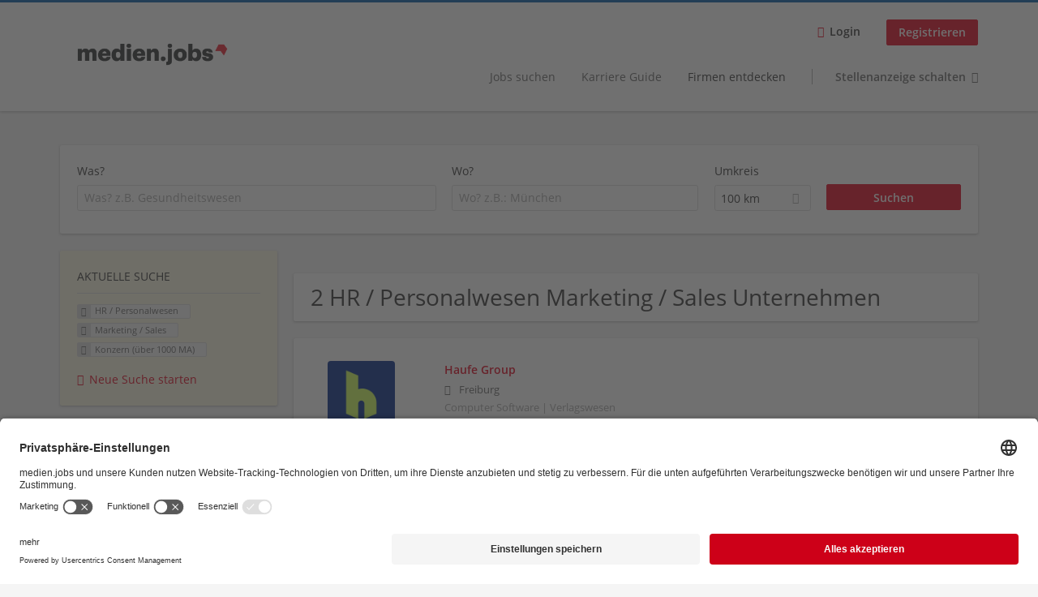

--- FILE ---
content_type: text/html; charset=utf-8
request_url: https://medienjobs.boersenblatt.net/unternehmen-suchen/hr-personalwesen/marketing-sales/konzern-ueber-1000-ma
body_size: 26289
content:
<!DOCTYPE html>
<!--[if IEMobile 7]><html class="no-js ie iem7" lang="de" dir="ltr"><![endif]-->
<!--[if lte IE 6]><html class="no-js ie lt-ie9 lt-ie8 lt-ie7" lang="de" dir="ltr"><![endif]-->
<!--[if (IE 7)&(!IEMobile)]><html class="no-js ie lt-ie9 lt-ie8" lang="de" dir="ltr"><![endif]-->
<!--[if IE 8]><html class="no-js ie lt-ie9" lang="de" dir="ltr"><![endif]-->
<!--[if (gte IE 9)|(gt IEMobile 7)]><html class="no-js ie" lang="de" dir="ltr" prefix="og: http://ogp.me/ns# content: http://purl.org/rss/1.0/modules/content/ dc: http://purl.org/dc/terms/ foaf: http://xmlns.com/foaf/0.1/ rdfs: http://www.w3.org/2000/01/rdf-schema# sioc: http://rdfs.org/sioc/ns# sioct: http://rdfs.org/sioc/types# skos: http://www.w3.org/2004/02/skos/core# xsd: http://www.w3.org/2001/XMLSchema#"><![endif]-->
<!--[if !IE]><!--><html class="no-js" lang="de" dir="ltr" prefix="og: http://ogp.me/ns# content: http://purl.org/rss/1.0/modules/content/ dc: http://purl.org/dc/terms/ foaf: http://xmlns.com/foaf/0.1/ rdfs: http://www.w3.org/2000/01/rdf-schema# sioc: http://rdfs.org/sioc/ns# sioct: http://rdfs.org/sioc/types# skos: http://www.w3.org/2004/02/skos/core# xsd: http://www.w3.org/2001/XMLSchema#"><!--<![endif]-->
<head>
  <title>HR / Personalwesen Marketing / Sales Konzern (über 1000 MA) Unternehmen | medien.jobs</title>
  <!--[if IE]><![endif]-->
<meta charset="utf-8" />
<meta name="description" content="2 HR / Personalwesen Marketing / Sales Konzern (über 1000 MA) Unternehmen - Unternehmen auf medien.jobs" />
<link rel="preload" as="script" href="//data-94d154970c.boersenblatt.net/iomm/latest/manager/base/es6/bundle.js" id="IOMmBundle" />
<link rel="preload" as="script" href="//data-94d154970c.boersenblatt.net/iomm/latest/bootstrap/loader.js" />
<script type="application/ld+json">{"@context":"http:\/\/schema.org","@type":"WebSite","name":"medien.jobs","url":"https:\/\/medienjobs.boersenblatt.net"}</script>
<script type="application/ld+json">{"@context":"http:\/\/schema.org","@type":"Organization","url":"https:\/\/medienjobs.boersenblatt.net","logo":"https:\/\/medienjobs.boersenblatt.net\/sites\/all\/themes\/mvb\/logo.png"}</script>
<link as="image" href="https://medienjobs.boersenblatt.net/sites/all/themes/mvb/logo.png" rel="preload" />
<link as="font" href="https://medienjobs.boersenblatt.net/profiles/recruiter/themes/epiq/dist/fonts/fontawesome-webfont.woff" type="font/woff" crossorigin="1" rel="preload" />
<link as="font" href="https://medienjobs.boersenblatt.net/sites/all/themes/mvb/dist/fonts/opensans/OpenSans.woff?v=1.0.0" crossorigin="1" type="font/woff2" rel="preload" />
<link as="font" href="https://medienjobs.boersenblatt.net/sites/all/themes/mvb/dist/fonts/opensans/OpenSans.woff2?v=1.0.0" crossorigin="1" type="font/woff2" rel="preload" />
<link as="font" href="https://medienjobs.boersenblatt.net/sites/all/themes/mvb/dist/fonts/opensans/OpenSans-Bold.woff?v=1.0.0" crossorigin="1" type="font/woff2" rel="preload" />
<link as="font" href="https://medienjobs.boersenblatt.net/sites/all/themes/mvb/dist/fonts/opensans/OpenSans-Bold.woff2?v=1.0.0" crossorigin="1" type="font/woff2" rel="preload" />
<link as="font" href="https://medienjobs.boersenblatt.net/sites/all/themes/mvb/dist/fonts/opensans/OpenSans-Italic.woff?v=1.0.0" crossorigin="1" type="font/woff2" rel="preload" />
<link as="font" href="https://medienjobs.boersenblatt.net/sites/all/themes/mvb/dist/fonts/opensans/OpenSans-Italic.woff2?v=1.0.0" crossorigin="1" type="font/woff2" rel="preload" />
<link as="font" href="https://medienjobs.boersenblatt.net/sites/all/themes/mvb/dist/fonts/opensans/OpenSans-Semibold.woff?v=1.0.0" crossorigin="1" type="font/woff2" rel="preload" />
<link as="font" href="https://medienjobs.boersenblatt.net/sites/all/themes/mvb/dist/fonts/opensans/OpenSans-Semibold.woff2?v=1.0.0" crossorigin="1" type="font/woff2" rel="preload" />
<link rel="shortcut icon" href="https://medienjobs.boersenblatt.net/sites/default/files/favicon.ico" type="image/vnd.microsoft.icon" />
<script>window.dataLayer = window.dataLayer || []; window.dataLayer.push();</script>
<link rel="profile" href="http://www.w3.org/1999/xhtml/vocab" />
<meta name="HandheldFriendly" content="true" />
<meta name="MobileOptimized" content="width" />
<meta http-equiv="cleartype" content="on" />
<link rel="apple-touch-icon" href="https://medienjobs.boersenblatt.net/sites/all/themes/mvb/apple-touch-icon.png" />
<meta name="viewport" content="width=device-width, initial-scale=1.0, minimum-scale=1.0" />
<link rel="canonical" href="https://medienjobs.boersenblatt.net/unternehmen-suchen/hr-personalwesen/marketing-sales" />
<meta property="og:site_name" content="medien.jobs" />
<meta property="og:type" content="article" />
<meta property="og:url" content="https://medienjobs.boersenblatt.net/unternehmen-suchen/hr-personalwesen/marketing-sales/konzern-ueber-1000-ma" />
<meta property="og:image" content="https://medienjobs.boersenblatt.net/sites/default/files/body-images/mvb-share.jpg" />
  <link type="text/css" rel="stylesheet" href="https://medienjobs.boersenblatt.net/sites/default/files/advagg_css/css__ecI-b0vwEJN6z93gbin_rJzyoreyiqbGbvGNw-Nq9Js__v3bu_jS-KalT7VWCxG4S2YHDhQB22AbKBgcaS8N0x9U__MkEKetDl6kkDWa1GT15Flyv5toNWUmoFeKtSnDcsjlY.css" media="all" />
<style>@font-face{font-family:'drop';src:local(Arial),local(Droid)}@font-face{font-family:'spinjs';src:local(Arial),local(Droid)}.ajax-progress div.throbber{font-family:spinjs !important;line-height:15px;text-indent:1px;word-spacing:33px;letter-spacing:50px;font-size:25px;font-weight:400;text-decoration:none;color:#475a69;background-color:#000}</style>
<link type="text/css" rel="stylesheet" href="https://medienjobs.boersenblatt.net/sites/default/files/advagg_css/css__YhaacDaT6-bBkyyicSTEFhnb9ferxPZJDAHeoxtjwh4__Xr6P9XiBDepSYdGVZmJZLFC4PIQZC_VXoDfPLfSytS8__MkEKetDl6kkDWa1GT15Flyv5toNWUmoFeKtSnDcsjlY.css" media="all" />

<!--[if lte IE 8]>
<link type="text/css" rel="stylesheet" href="https://medienjobs.boersenblatt.net/sites/default/files/advagg_css/css__MEsvTuOEnKxL3b5mUzj7Jq5_cBpg8n5qRdWv29s_C3Q__p3wl3dUNeZRqrTZnApnCZ7wcdSLOJiKBquWsSCjzZVo__MkEKetDl6kkDWa1GT15Flyv5toNWUmoFeKtSnDcsjlY.css" media="all" />
<![endif]-->
  <script src="https://app.usercentrics.eu/browser-ui/latest/bundle_legacy.js" id="usercentrics-cmp" data-settings-id="tO7lxQeHO" defer="defer"></script>
<script src="//data-94d154970c.boersenblatt.net/iomm/latest/bootstrap/loader.js"></script>
<script>
<!--//--><![CDATA[//><!--
var device = {
screenWidth: window.innerWidth || document.documentElement.clientWidth,
screenHeight: window.innerHeight || document.documentElement.clientHeight,
isMobile: function(){ return (this.screenWidth < 1025); },
isDesktop: function(){ return (this.screenWidth >= 1025); },
isPortrait: function(){ return (this.width < this.height); },
isLandscape: function(){ return (this.width > this.height); }
};
//--><!]]>
</script>
</head>
<body class="html not-front not-logged-in page-search page-search-companies page-search-companies-hr-personalwesen page-search-companies-hr-personalwesen-marketing-sales page-search-companies-hr-personalwesen-marketing-sales-konzern-ueber-1000-ma i18n-de section-search sidebar-first has-branding-logo" x-ms-format-detection="none">
  <a href="#main-content" class="element-invisible element-focusable">Zum Hauptinhalt springen</a>
  <noscript aria-hidden="true"><iframe src="https://www.googletagmanager.com/ns.html?id=GTM-NBSTZSP" height="0" width="0" style="display:none;visibility:hidden" title="Google Tag Manager">Google Tag Manager</iframe></noscript>  <div  class="l-page">
  <header class="l-header" role="banner">
    <div class="l-mobile-menu">
      <div class="menu">
        <button class="menu--mobile__switch svg-icon--action svg-icon">
          
<span class="recruiter-epiq-icon svg-icon"  class="recruiter-epiq-icon svg-icon">
<svg xmlns="http://www.w3.org/2000/svg" role="img" aria-labelledby="bars" viewBox="0 0 100 100">
      <title id="bars">Menü</title>
    <use
    xlink:href="https://medienjobs.boersenblatt.net/sites/all/themes/mvb/dist/icons/defs/icons.svg?refresh2#bars"></use>
</svg>
</span>
        </button>
      </div>
      <div class="l-branding-mobile">
                              <a href="/"
               title="medien.jobs" rel="home"
               class="site-logo">
              <img src="https://medienjobs.boersenblatt.net/sites/all/themes/mvb/logo.png"
                   alt="medien.jobs logo" width="388" height="102"/>
            </a>
                                </div>
      <a href="/jobs" class="svg-icon--action svg-icon">
        
<span class="recruiter-epiq-icon svg-icon"  class="recruiter-epiq-icon svg-icon">
<svg xmlns="http://www.w3.org/2000/svg" role="img" aria-labelledby="search" viewBox="0 0 100 100">
      <title id="search">Jobs suchen</title>
    <use
    xlink:href="https://medienjobs.boersenblatt.net/sites/all/themes/mvb/dist/icons/defs/icons.svg?refresh2#search"></use>
</svg>
</span>
      </a>
    </div>
    <div class="l-container">
      <div class="l-branding">
                  <a href="/"
             title="medien.jobs" rel="home"
             class="site-logo">
            <img src="https://medienjobs.boersenblatt.net/sites/all/themes/mvb/logo.png"
                 alt="medien.jobs logo" width="388" height="102"/>
          </a>
                
                      </div>

            <div class="l-navigation-container mobile-menu">
        <div class="navigation__mobile-menu-branding">
                      <a href="/"
               title="medien.jobs" rel="home"
               class="site-logo">
              <img src="https://medienjobs.boersenblatt.net/sites/all/themes/mvb/logo.png"
                   alt="medien.jobs logo" width="388" height="102"/>
            </a>
                    <button class="mobile-menu__close svg-icon--action">
            
<span class="recruiter-epiq-icon svg-icon svg-icon--action"  class="recruiter-epiq-icon svg-icon svg-icon--action">
<svg xmlns="http://www.w3.org/2000/svg" role="img" aria-labelledby="times" viewBox="0 0 100 100">
      <title id="times">Menü schließen</title>
    <use
    xlink:href="https://medienjobs.boersenblatt.net/sites/all/themes/mvb/dist/icons/defs/icons.svg?refresh2#times"></use>
</svg>
</span>
          </button>
        </div>
        <div class="l-navigation-top">
                      <div class="l-region l-region--navigation-top">
    <nav id="block-menu-menu-login-menu" role="navigation" aria-label="Loginmenü" class="block block--menu block-user-menu block--menu-menu-login-menu">
        <div class="block__title"><span><strong>Loginmenü</strong></span></div>
    
  <ul class="menu"><li class="first leaf"><a href="/user/login" class="login-transparent">Login</a></li>
<li class="last leaf"><a href="/user/register" class="epiq-button--primary">Registrieren</a></li>
</ul></nav>
  </div>
        </div>
        <div class="l-navigation-main">
            <div class="l-region l-region--navigation">
    <nav id="block-menu-menu-applicant-menu" role="navigation" aria-label="Bewerbermenü" class="block block--menu block-main-menu block-applicant-menu block--menu-menu-applicant-menu">
        <div class="block__title"><span><strong>Bewerbermenü</strong></span></div>
    
  <ul class="menu"><li class="first collapsed"><a href="/jobs">Jobs suchen</a></li>
<li class="leaf"><a href="/berufswelt">Karriere Guide</a></li>
<li class="leaf active-trail"><a href="/unternehmen-suchen" class="active-trail active">Firmen entdecken</a></li>
<li class="last leaf"><a href="/recruiter" class="menu-item--switch" style="font-weight: bold">Stellenanzeige schalten</a></li>
</ul></nav>
  </div>
        </div>
      </div>
    </div>
  </header>

  
      <div class="l-search">
      <div class="l-container">
          <div class="l-region l-region--search">
    <div id="block-views-cc6b601be0835d68231107649541f5e8" class="block block--views block-search block-company-search block--views-cc6b601be0835d68231107649541f5e8">
        <div class="block__content">
    <form role="search" class="views-exposed-form-company-profile-search-page" action="/unternehmen-suchen/hr-personalwesen/marketing-sales/konzern-ueber-1000-ma" method="get" id="views-exposed-form-company-profile-search-page" accept-charset="UTF-8"><div><div class="views-exposed-form">
  <div class="views-exposed-widgets clearfix">
          <div id="edit-search-api-views-fulltext-wrapper" class="views-exposed-widget views-widget-filter-search_api_views_fulltext ">
                  <label for="edit-search-api-views-fulltext">
            Was?          </label>
          <div class="views-widget">
            <div class="form-item form-type-autocomplete form-type-textfield form-item-search-api-views-fulltext">
 <div class="form-item-input"><input class="auto_submit form-text form-autocomplete" data-search-api-autocomplete-search="search_api_views_company_profile_search" placeholder="Was? z.B. Gesundheitswesen" type="text" id="edit-search-api-views-fulltext" name="search_api_views_fulltext" value="" size="30" maxlength="128" /><input type="hidden" id="edit-search-api-views-fulltext-autocomplete" value="https://medienjobs.boersenblatt.net/sapi_autocomplete.php?machine_name=search_api_views_company_profile_search" disabled="disabled" class="autocomplete" />
</div></div>
          </div>
                      </div>
                <div id="edit-company-geo-location-wrapper" class="views-exposed-widget views-widget-filter-company_geo_location has-operator ">
                  <label for="edit-company-geo-location">
            Wo?          </label>
          <div class="views-widget">
            <input id="edit-company-geo-location" type="hidden" name="company_geo_location" value="" />
<div id='root-company-geo-location'><div class='views-exposed-widget' style='visibility: hidden;'><div class='geosuggest__input-wrapper'><input type='text'></div></div></div>          </div>
                      </div>
              <div class='views-exposed-widget views-widget-filter-company_geo_location views-geo-radius'>
          <label for="edit-radius">
            Umkreis          </label>
          <div class="views-operator">
            <div class="form-item form-type-select form-item-radius">
  <div class="form-item-input"><select aria-label="Umkreis" class="formawesome-enhanced form-select" id="edit-radius" name="radius"><option value="">-</option><option value="5">5 km</option><option value="25">25 km</option><option value="50">50 km</option><option value="100" selected="selected">100 km</option><option value="200">200 km</option></select>
</div></div>
          </div>
        </div>
                          <div class="views-exposed-widget views-submit-button">
      <div class="form-item form-type-submit form-item-Suchen">
 <input type="submit" id="edit-submit-company-profile-search" name="Suchen" value="Suchen" class="form-submit button button--primary" />
</div>
<input class="latitude" data-geo="lat" type="hidden" name="lat" value="" />
<input class="longitude" data-geo="lng" type="hidden" name="lon" value="" />
<input class="country" data-geo="country" type="hidden" name="country" value="" />
<input class="administrative_area_level_1" data-geo="administrative_area_level_1" type="hidden" name="administrative_area_level_1" value="" />
    </div>
      </div>
</div>
</div></form>  </div>
</div>
  </div>
      </div>
    </div>
  
  
  <div class="l-main">
    <div class="l-container">
      <div class="l-content" role="main">
        <a id="main-content"></a>
                                                                          <div class="l-region l-region--content">
    <div class="view view-company-profile-search view-id-company_profile_search view-display-id-page view-dom-id-723d064addb583b0c92adc0ac50d6600">
            <div class="view-header">
      <h1 class="search-result-header">2 HR / Personalwesen Marketing / Sales Unternehmen</h1>    </div>
  
  
  
      <div class="view-content">
        <div class="views-row views-row-1 views-row-odd views-row-first">
    <div class="entity entity-profile2 profile2-company-profile company_profile--teaser company-profile--teaser clearfix" about="/unternehmen/haufe-group" typeof="" class="entity entity-profile2 profile2-company-profile company_profile--teaser">
  <div class="content">

    <a title='Haufe Group'
       href='/unternehmen/haufe-group'
      >
              <div class="company-profile__logo" >
          <picture  title="Haufe Group">
<!--[if IE 9]><video style="display: none;"><![endif]-->
<source srcset="https://medienjobs.boersenblatt.net/sites/default/files/styles/squared_teaser_logo_wide_1x/public/company_logos/logo_400_x_400px.png?itok=RT19Z7_I 1x, https://medienjobs.boersenblatt.net/sites/default/files/styles/squared_teaser_logo_wide_2x/public/company_logos/logo_400_x_400px.png?itok=xkAc9jKu 2x" media="(min-width: 1200px)" />
<source srcset="https://medienjobs.boersenblatt.net/sites/default/files/styles/squared_teaser_logo_narrow_1x/public/company_logos/logo_400_x_400px.png?itok=3PeONr9V 1x, https://medienjobs.boersenblatt.net/sites/default/files/styles/squared_teaser_logo_narrow_2x/public/company_logos/logo_400_x_400px.png?itok=ZMz7wUN7 2x" media="(min-width: 800px)" />
<source srcset="https://medienjobs.boersenblatt.net/sites/default/files/styles/squared_teaser_logo_small_1x/public/company_logos/logo_400_x_400px.png?itok=oOX78Dx3 1x, https://medienjobs.boersenblatt.net/sites/default/files/styles/squared_teaser_logo_small_2x/public/company_logos/logo_400_x_400px.png?itok=rfjGkpu3 2x" media="(min-width: 480px)" />
<source srcset="https://medienjobs.boersenblatt.net/sites/default/files/styles/squared_teaser_logo_mobile_1x/public/company_logos/logo_400_x_400px.png?itok=r_iIgFZt 1x, https://medienjobs.boersenblatt.net/sites/default/files/styles/squared_teaser_logo_mobile_2x/public/company_logos/logo_400_x_400px.png?itok=z3kfWd3I 2x" media="(min-width: 0px)" />
<!--[if IE 9]></video><![endif]-->
<img  src="https://medienjobs.boersenblatt.net/sites/default/files/styles/frontpage_company_logo/public/company_logos/logo_400_x_400px.png?itok=Pvtxfy9r" alt="Haufe Group" title="Haufe Group" />
</picture>        </div>
      
      <div class="company-profile__info" >
        <h2 class="company-profile__name" >
          <div class="field field--name-field-company-name field--type-text field--label-hidden"><div class="field__items"><div class="field__item even">Haufe Group</div></div></div>        </h2>

                  <div class="company-profile__address" >
            <div class="field field--name-field-company-address field--type-addressfield field--label-hidden"><div class="field__items"><div class="field__item even"><div class="street-block"><div class="thoroughfare">Munzinger Straße 9</div></div>
<div class="addressfield-container-inline locality-block country-DE country-hidden"><span class="postal-code">79111</span> <span class="locality">Freiburg</span></div>
</div></div></div>          </div>
        
                  <div class="company-profile__industry" >
            Computer Software | Verlagswesen          </div>
              </div>
    </a>

    <div class="company-profile__links">
      
      
      
      
      
          </div>
  </div>
</div>
  </div>
  <div class="views-row views-row-2 views-row-even views-row-last">
    <div class="entity entity-profile2 profile2-company-profile company_profile--teaser company-profile--teaser clearfix" about="/unternehmen/madsack" typeof="" class="entity entity-profile2 profile2-company-profile company_profile--teaser">
  <div class="content">

    <a title='MADSACK  Mediengruppe'
       href='/unternehmen/madsack'
      >
              <div class="company-profile__logo" >
          <picture  title="MADSACK  Mediengruppe">
<!--[if IE 9]><video style="display: none;"><![endif]-->
<source srcset="https://medienjobs.boersenblatt.net/sites/default/files/styles/squared_teaser_logo_wide_1x/public/company_logos/madsack_logo_digital_farbig.png?itok=uuffJTIy 1x, https://medienjobs.boersenblatt.net/sites/default/files/styles/squared_teaser_logo_wide_2x/public/company_logos/madsack_logo_digital_farbig.png?itok=l-uETS9W 2x" media="(min-width: 1200px)" />
<source srcset="https://medienjobs.boersenblatt.net/sites/default/files/styles/squared_teaser_logo_narrow_1x/public/company_logos/madsack_logo_digital_farbig.png?itok=BHBEkKsN 1x, https://medienjobs.boersenblatt.net/sites/default/files/styles/squared_teaser_logo_narrow_2x/public/company_logos/madsack_logo_digital_farbig.png?itok=TKLlzgzr 2x" media="(min-width: 800px)" />
<source srcset="https://medienjobs.boersenblatt.net/sites/default/files/styles/squared_teaser_logo_small_1x/public/company_logos/madsack_logo_digital_farbig.png?itok=HSZn0f1b 1x, https://medienjobs.boersenblatt.net/sites/default/files/styles/squared_teaser_logo_small_2x/public/company_logos/madsack_logo_digital_farbig.png?itok=QiVdWYga 2x" media="(min-width: 480px)" />
<source srcset="https://medienjobs.boersenblatt.net/sites/default/files/styles/squared_teaser_logo_mobile_1x/public/company_logos/madsack_logo_digital_farbig.png?itok=0c3QD2ut 1x, https://medienjobs.boersenblatt.net/sites/default/files/styles/squared_teaser_logo_mobile_2x/public/company_logos/madsack_logo_digital_farbig.png?itok=aRUGWetT 2x" media="(min-width: 0px)" />
<!--[if IE 9]></video><![endif]-->
<img  src="https://medienjobs.boersenblatt.net/sites/default/files/styles/frontpage_company_logo/public/company_logos/madsack_logo_digital_farbig.png?itok=o9YsEOPF" alt="MADSACK  Mediengruppe" title="MADSACK  Mediengruppe" />
</picture>        </div>
      
      <div class="company-profile__info" >
        <h2 class="company-profile__name" >
          <div class="field field--name-field-company-name field--type-text field--label-hidden"><div class="field__items"><div class="field__item even">MADSACK  Mediengruppe</div></div></div>        </h2>

                  <div class="company-profile__address" >
            <div class="field field--name-field-company-address field--type-addressfield field--label-hidden"><div class="field__items"><div class="field__item even"><div class="street-block"><div class="thoroughfare">August-Madsack-Strße 1</div></div>
<div class="addressfield-container-inline locality-block country-DE country-hidden"><span class="postal-code">30559</span> <span class="locality">Hannover</span></div>
</div></div></div>          </div>
        
                  <div class="company-profile__industry" >
            Verlagswesen          </div>
              </div>
    </a>

    <div class="company-profile__links">
      
      
      
      
      
          </div>
  </div>
</div>
  </div>
    </div>
  
  
  
  
  
  
</div>  </div>
              </div>

      <div role="complementary" class="l-region l-region--sidebar-first mini-exposed-filters sidebar--facetapi mobile-menu"'>
<div class="navigation__mobile-menu-branding">
      <a href="/"
       title="medien.jobs" rel="home"
       class="site-logo">
      <img src="https://medienjobs.boersenblatt.net/sites/all/themes/mvb/logo.png"
           alt="medien.jobs"/>
    </a>
    <button class="mobile-menu__close svg-icon--action">
    
<span class="recruiter-epiq-icon svg-icon svg-icon--action"  class="recruiter-epiq-icon svg-icon svg-icon--action">
<svg xmlns="http://www.w3.org/2000/svg" role="img" aria-labelledby="times--2" viewBox="0 0 100 100">
      <title id="times--2">Menü schließen</title>
    <use
    xlink:href="https://medienjobs.boersenblatt.net/sites/all/themes/mvb/dist/icons/defs/icons.svg?refresh2#times"></use>
</svg>
</span>
  </button>
</div>
<div id="block-current-search-company-search-current-search" class="block block--current-search block--current-search-company-search-current-search">
        <div class="block__title"><span>Aktuelle Suche</span></div>
      <div class="block__content">
    <div class="current-search-item current-search-item-active current-search-item-active-items"><ul class=""><li class="active"><a href="/unternehmen-suchen/marketing-sales/konzern-ueber-1000-ma" rel="nofollow" class="active"><i class="facetapi-clear"></i> <span class="element-invisible"> Filter nach &lt;span class=&#039;facetapi-facet-text&#039;&gt;HR / Personalwesen&lt;/span&gt; entfernen </span></a><span class='facetapi-facet-text'>HR / Personalwesen</span></li>
<li class="active active"><a href="/unternehmen-suchen/hr-personalwesen/konzern-ueber-1000-ma" rel="nofollow" class="active"><i class="facetapi-clear"></i> <span class="element-invisible"> Filter nach &lt;span class=&#039;facetapi-facet-text&#039;&gt;Marketing / Sales&lt;/span&gt; entfernen </span></a><span class='facetapi-facet-text'>Marketing / Sales</span></li>
<li class="active active active"><a href="/unternehmen-suchen/hr-personalwesen/marketing-sales" rel="nofollow" class="active"><i class="facetapi-clear"></i> <span class="element-invisible"> Filter nach &lt;span class=&#039;facetapi-facet-text&#039;&gt;Konzern (über 1000 MA)&lt;/span&gt; entfernen </span></a><span class='facetapi-facet-text'>Konzern (über 1000 MA)</span></li>
</ul></div><a href="/unternehmen-suchen" class="recruiter-seo__clear-search">Neue Suche starten</a>  </div>
</div>
<div id="block-facetapi-134ofvkgwum9f4kkawjy0hlxcm1wdi3p" class="block block--facetapi block--facetapi-134ofvkgwum9f4kkawjy0hlxcm1wdi3p block--menu">
        <div class="block__title"><span>Branche</span></div>
      <div class="block__content">
    <ul class="facetapi-facetapi-links facetapi-facet-field-company-profile-infofield-company-industryparents-all" id="facetapi-facet-search-apicompany-profile-search-block-field-company-profile-infofield-company-industryparents-all"><li class="leaf"><a href="/unternehmen-suchen/hr-personalwesen/druck-und-verlagswesen/marketing-sales/konzern-ueber-1000-ma" class="facetapi-inactive" id="facetapi-link--19"><span class="facetapi-facet-text">Verlagswesen</span> <span class="facetapi-link__counter">(2)</span></a></li>
<li class="leaf"><a href="/unternehmen-suchen/hr-personalwesen/computer-software/marketing-sales/konzern-ueber-1000-ma" class="facetapi-inactive" id="facetapi-link--20"><span class="facetapi-facet-text">Computer Software</span> <span class="facetapi-link__counter">(1)</span></a></li>
</ul>  </div>
</div>
<div id="block-facetapi-22wkjq6lwqo4hqpsmjruedvyw8g9sydu" class="block block--facetapi block--facetapi-22wkjq6lwqo4hqpsmjruedvyw8g9sydu block--menu">
        <div class="block__title"><span>Gesuchte Berufsfelder</span></div>
      <div class="block__content">
    <ul class="facetapi-facetapi-links facetapi-facet-field-company-profile-infofield-company-occupational-fieldparents-all" id="facetapi-facet-search-apicompany-profile-search-block-field-company-profile-infofield-company-occupational-fieldparents-all"><li class="active leaf"><a href="/unternehmen-suchen/marketing-sales/konzern-ueber-1000-ma" class="facetapi-active active" id="facetapi-link--21" title="Filter nach HR / Personalwesen entfernen"><i class="facetapi-clear"></i> </a><span class="facetapi-facet-text">HR / Personalwesen</span></li>
<li class="leaf"><a href="/unternehmen-suchen/medien-verlagswesen/marketing-sales/konzern-ueber-1000-ma" class="facetapi-inactive" id="facetapi-link--22"><span class="facetapi-facet-text">Medien- / Verlagswesen</span> <span class="facetapi-link__counter">(3)</span></a></li>
<li class="leaf"><a href="/unternehmen-suchen/betreuung-beratung-verkauf/marketing-sales/konzern-ueber-1000-ma" class="facetapi-inactive" id="facetapi-link--23"><span class="facetapi-facet-text">Betreuung / Beratung / Kundenservice</span> <span class="facetapi-link__counter">(2)</span></a></li>
<li class="leaf"><a href="/unternehmen-suchen/marketing-und-vertrieb/marketing-sales/konzern-ueber-1000-ma" class="facetapi-inactive" id="facetapi-link--24"><span class="facetapi-facet-text">Marketing und Vertrieb</span> <span class="facetapi-link__counter">(2)</span></a></li>
<li class="leaf"><a href="/unternehmen-suchen/redaktion/marketing-sales/konzern-ueber-1000-ma" class="facetapi-inactive" id="facetapi-link--25"><span class="facetapi-facet-text">Redaktion</span> <span class="facetapi-link__counter">(2)</span></a></li>
<li class="leaf"><a href="/unternehmen-suchen/assistenz-administration/marketing-sales/konzern-ueber-1000-ma" class="facetapi-inactive" id="facetapi-link--26"><span class="facetapi-facet-text">Assistenz / Administration</span> <span class="facetapi-link__counter">(1)</span></a></li>
<li class="leaf"><a href="/unternehmen-suchen/datenmanagement/marketing-sales/konzern-ueber-1000-ma" class="facetapi-inactive" id="facetapi-link--27"><span class="facetapi-facet-text">Datenmanagement</span> <span class="facetapi-link__counter">(1)</span></a></li>
<li class="leaf"><a href="/unternehmen-suchen/it-telekommunikation/marketing-sales/konzern-ueber-1000-ma" class="facetapi-inactive" id="facetapi-link--28"><span class="facetapi-facet-text">IT / Telekommunikation</span> <span class="facetapi-link__counter">(1)</span></a></li>
<li class="leaf"><a href="/unternehmen-suchen/produktmanagement/marketing-sales/konzern-ueber-1000-ma" class="facetapi-inactive" id="facetapi-link--29"><span class="facetapi-facet-text">Produktmanagement</span> <span class="facetapi-link__counter">(1)</span></a></li>
<li class="leaf"><a href="/unternehmen-suchen/rechnungswesen-controlling/marketing-sales/konzern-ueber-1000-ma" class="facetapi-inactive" id="facetapi-link--30"><span class="facetapi-facet-text">Rechnungswesen / Controlling</span> <span class="facetapi-link__counter">(1)</span></a></li>
<li class="leaf"><a href="/unternehmen-suchen/verlagsherstellung-medienproduktion/marketing-sales/konzern-ueber-1000-ma" class="facetapi-inactive" id="facetapi-link--31"><span class="facetapi-facet-text">Verlagsherstellung / Medienproduktion</span> <span class="facetapi-link__counter">(1)</span></a></li>
</ul>  </div>
</div>
<div id="block-facetapi-usswd5gzg1z3tievm8fpjcgy7mgffbho" class="block block--facetapi block--facetapi-usswd5gzg1z3tievm8fpjcgy7mgffbho block--menu">
        <div class="block__title"><span>Gesuchte Fachbereiche</span></div>
      <div class="block__content">
    <ul class="facetapi-facetapi-links facetapi-facet-field-company-profile-infofield-company-field-of-studiesparents-all" id="facetapi-facet-search-apicompany-profile-search-block-field-company-profile-infofield-company-field-of-studiesparents-all"><li class="active leaf"><a href="/unternehmen-suchen/hr-personalwesen/konzern-ueber-1000-ma" class="facetapi-active active" id="facetapi-link--8" title="Filter nach Marketing / Sales entfernen"><i class="facetapi-clear"></i> </a><span class="facetapi-facet-text">Marketing / Sales</span></li>
<li class="leaf"><a href="/unternehmen-suchen/hr-personalwesen/betriebswirtschaftslehre-management/konzern-ueber-1000-ma" class="facetapi-inactive" id="facetapi-link--9"><span class="facetapi-facet-text">Betriebswirtschaftslehre / Management</span> <span class="facetapi-link__counter">(3)</span></a></li>
<li class="leaf"><a href="/unternehmen-suchen/hr-personalwesen/medien-kommunikation/konzern-ueber-1000-ma" class="facetapi-inactive" id="facetapi-link--10"><span class="facetapi-facet-text">Medien / Kommunikation</span> <span class="facetapi-link__counter">(2)</span></a></li>
<li class="leaf"><a href="/unternehmen-suchen/hr-personalwesen/wirtschaftswissenschaften/konzern-ueber-1000-ma" class="facetapi-inactive" id="facetapi-link--11"><span class="facetapi-facet-text">Wirtschaftswissenschaften</span> <span class="facetapi-link__counter">(2)</span></a></li>
<li class="leaf"><a href="/unternehmen-suchen/hr-personalwesen/biologie-pharmazie/konzern-ueber-1000-ma" class="facetapi-inactive" id="facetapi-link--12"><span class="facetapi-facet-text">Biologie / Pharmazie</span> <span class="facetapi-link__counter">(1)</span></a></li>
<li class="leaf"><a href="/unternehmen-suchen/hr-personalwesen/finanzwirtschaft-controlling-steuern/konzern-ueber-1000-ma" class="facetapi-inactive" id="facetapi-link--13"><span class="facetapi-facet-text">Finanzwirtschaft / Controlling / Steuern</span> <span class="facetapi-link__counter">(1)</span></a></li>
<li class="leaf"><a href="/unternehmen-suchen/hr-personalwesen/gesundheit-pflegemanagement/konzern-ueber-1000-ma" class="facetapi-inactive" id="facetapi-link--14"><span class="facetapi-facet-text">Gesundheit / Pflegemanagement</span> <span class="facetapi-link__counter">(1)</span></a></li>
<li class="leaf"><a href="/unternehmen-suchen/hr-personalwesen/informatik-it/konzern-ueber-1000-ma" class="facetapi-inactive" id="facetapi-link--15"><span class="facetapi-facet-text">Informatik / IT</span> <span class="facetapi-link__counter">(1)</span></a></li>
<li class="leaf"><a href="/unternehmen-suchen/hr-personalwesen/medizin/konzern-ueber-1000-ma" class="facetapi-inactive" id="facetapi-link--16"><span class="facetapi-facet-text">Medizin</span> <span class="facetapi-link__counter">(1)</span></a></li>
<li class="leaf"><a href="/unternehmen-suchen/hr-personalwesen/paedagogik/konzern-ueber-1000-ma" class="facetapi-inactive" id="facetapi-link--17"><span class="facetapi-facet-text">Pädagogik</span> <span class="facetapi-link__counter">(1)</span></a></li>
<li class="leaf"><a href="/unternehmen-suchen/hr-personalwesen/personalwesen-organisation/konzern-ueber-1000-ma" class="facetapi-inactive" id="facetapi-link--18"><span class="facetapi-facet-text">Personalwesen / Organisation</span> <span class="facetapi-link__counter">(1)</span></a></li>
</ul>  </div>
</div>
<div id="block-facetapi-i62gy32abxgg51hoog1vxmlwptrqywqk" class="block block--facetapi block--facetapi-i62gy32abxgg51hoog1vxmlwptrqywqk block--menu">
        <div class="block__title"><span>Unternehmensgröße</span></div>
      <div class="block__content">
    <ul class="facetapi-facetapi-links facetapi-facet-field-company-profile-infofield-company-size" id="facetapi-facet-search-apicompany-profile-search-block-field-company-profile-infofield-company-size"><li class="active leaf"><a href="/unternehmen-suchen/hr-personalwesen/marketing-sales" class="facetapi-active active" id="facetapi-link--3" title="Filter nach Konzern (über 1000 MA) entfernen"><i class="facetapi-clear"></i> </a><span class="facetapi-facet-text">Konzern (über 1000 MA)</span></li>
<li class="leaf"><a href="/unternehmen-suchen/hr-personalwesen/marketing-sales/grossbetrieb-251-1000-ma" class="facetapi-inactive" id="facetapi-link--4"><span class="facetapi-facet-text">Großbetrieb (251-1000 MA)</span> <span class="facetapi-link__counter">(4)</span></a></li>
<li class="leaf"><a href="/unternehmen-suchen/hr-personalwesen/marketing-sales/mittelbetrieb-51-250-ma" class="facetapi-inactive" id="facetapi-link--5"><span class="facetapi-facet-text">Mittelbetrieb (51-250 MA)</span> <span class="facetapi-link__counter">(2)</span></a></li>
<li class="leaf"><a href="/unternehmen-suchen/hr-personalwesen/marketing-sales/kleinbetrieb-11-50-ma" class="facetapi-inactive" id="facetapi-link--6"><span class="facetapi-facet-text">Kleinbetrieb (11-50 MA)</span> <span class="facetapi-link__counter">(1)</span></a></li>
<li class="leaf"><a href="/unternehmen-suchen/hr-personalwesen/marketing-sales/kleinstbetrieb-startup-bis-10-ma" class="facetapi-inactive" id="facetapi-link--7"><span class="facetapi-facet-text">Kleinstbetrieb / Startup (bis 10 MA)</span> <span class="facetapi-link__counter">(1)</span></a></li>
</ul>  </div>
</div>
</div>
          </div>
  </div>

  <footer role="contentinfo">
    <div class="l-footer">
      <div class="l-container">
          <div class="l-region l-region--footer">
    <div id="block-block-1" class="block block--block block--block-1">
        <div class="block__content">
    <p><img src="[data-uri]" /></p>
<p> </p>
  </div>
</div>
<nav id="block-menu-menu-for-applicants" role="navigation" aria-label="Für Bewerber*innen" class="block block--menu block--menu-menu-for-applicants">
        <h2 class="block__title">Für Bewerber*innen</h2>
    
  <ul class="menu"><li class="first leaf"><a href="/resume">Mein Lebenslauf</a></li>
<li class="leaf"><a href="/jobs">Jobs suchen</a></li>
<li class="last leaf active-trail"><a href="/unternehmen-suchen" class="active-trail active">Firmen entdecken</a></li>
</ul></nav>
<nav id="block-menu-menu-for-recruiters" role="navigation" aria-label="Für Unternehmen" class="block block--menu block--menu-menu-for-recruiters">
        <h2 class="block__title">Für Unternehmen</h2>
    
  <ul class="menu"><li class="first leaf"><a href="/company">Mein Unternehmensprofil</a></li>
<li class="last leaf"><a href="/manage/job">Jobs verwalten</a></li>
</ul></nav>
<nav id="block-menu-menu-usefull-links" role="navigation" aria-label="Allgemein" class="block block--menu block--menu-menu-usefull-links">
        <h2 class="block__title">Allgemein</h2>
    
  <ul class="menu"><li class="first leaf"><a href="/contact">Kontakt</a></li>
<li class="leaf"><a href="/contact">Inhalte melden</a></li>
<li class="leaf"><a href="/ueber-uns">Über Uns</a></li>
<li class="leaf"><a href="https://www.mvb-online.de/home/agb/" target="_blank">AGBs</a></li>
<li class="leaf"><a href="/content/datenschutzinformation">Datenschutzinformation</a></li>
<li class="leaf"><a href="/impressum">Impressum</a></li>
<li class="leaf"><a href="https://www.linkedin.com/showcase/medien-jobs">LinkedIn</a></li>
<li class="last leaf"><a href="https://www.boersenblatt.net/" target="_blank">boersenblatt.net</a></li>
</ul></nav>
  </div>
      </div>
    </div>

          <div class="l-footer-second">
        <div class="l-container">
            <div class="l-region l-region--footer-second">
    <div id="block-block-2" class="block block--block block--block-2">
        <div class="block__content">
    <p>Entwickelt durch <a href="https://www.jobiqo.com/de/loesungen/regionale-jobboerse/">jobiqo</a></p>
  </div>
</div>
  </div>
        </div>
      </div>
      </footer>

</div>
<div class="md-overlay"></div>
  <script src="https://maps.googleapis.com/maps/api/js?key=AIzaSyDOOCuTqd8cG3SLVpx4CyxcW4LYKILkeQY&amp;libraries=places&amp;language=de"></script>
<script src="https://medienjobs.boersenblatt.net/sites/default/files/advagg_js/js__CDDIxvnkV9GtnH88eXzVj_JkHNPgL71fi5rtc7xtdAw__ugYL5K7zZWl8mJi1IEQjMNHGtQ9NZQHTE2tn5W3Wkj0__MkEKetDl6kkDWa1GT15Flyv5toNWUmoFeKtSnDcsjlY.js"></script>
<script src="https://medienjobs.boersenblatt.net/profiles/recruiter/modules/recruiter_internal/recruiter_cmp/js/user_centrics_browserui.js?t99mg1"></script>
<script src="https://medienjobs.boersenblatt.net/sites/default/files/advagg_js/js__j6smIwSWQ7BwURG7y56lvZxo1qdLzTI-MIz1U5zx9QM__ay622wR8EtWOxPTOSlz48wkgbMj24NHy1rG29K_6c2M__MkEKetDl6kkDWa1GT15Flyv5toNWUmoFeKtSnDcsjlY.js"></script>
<script src="https://medienjobs.boersenblatt.net/sites/default/files/advagg_js/js__sFPiGtMG3UL_jaQ8kU0AbDAVfthhTuU5n8Wt0oKigPU__QGnT5oXyoAkrshDPCLyiuUNdkZYHlGNfdw1hW6VTAek__MkEKetDl6kkDWa1GT15Flyv5toNWUmoFeKtSnDcsjlY.js"></script>
<script src="https://medienjobs.boersenblatt.net/sites/default/files/advagg_js/js__2Anhq8cfg7jW5LKla6nuDCQw9dk6_xtiKE3s0bkAOYA__i9b_4pqFTp-dcCiDbWpB8fkzNCk-kOmIavAOvlqkTNQ__MkEKetDl6kkDWa1GT15Flyv5toNWUmoFeKtSnDcsjlY.js"></script>
<script src="https://medienjobs.boersenblatt.net/sites/default/files/advagg_js/js__XP5DCsQPY6MC0yZULmDacBIOjX7i7FibjaXZ_lbifeI__zAGKzw9oLAojelLb3EGtcGdoQIEX-yaJ98UAYbglv-M__MkEKetDl6kkDWa1GT15Flyv5toNWUmoFeKtSnDcsjlY.js"></script>
<script src="https://medienjobs.boersenblatt.net/sites/default/files/advagg_js/js__6llC4rX-52T788pE08Q36HLaftJ-83t65jtFCcIGoXU__uzTwu5NvAyWXFwSAU0njphD0xwWxHnzuw1oIqV1OQes__MkEKetDl6kkDWa1GT15Flyv5toNWUmoFeKtSnDcsjlY.js"></script>
<script>
<!--//--><![CDATA[//><!--
document.createElement( "picture" );
//--><!]]>
</script>
<script>
<!--//--><![CDATA[//><!--
IOMm('configure',{st:device.isMobile()?'mobblatt':'boersenb',dn:device.isMobile()?'data-ac54d3e2fa.boersenblatt.net':'data-94d154970c.boersenblatt.net',mh:5,ct:'0000810000'});IOMm('3p','qds');
//--><!]]>
</script>
<script>
<!--//--><![CDATA[//><!--
IOMm('pageview', { cp: 'Jobboerse/Karriere_Sub' });
//--><!]]>
</script>
<script>
<!--//--><![CDATA[//><!--
jQuery.extend(Drupal.settings, {"basePath":"\/","pathPrefix":"","setHasJsCookie":0,"jqueryUpdate":{"migrateMute":true,"migrateTrace":false},"overlay":{"paths":{"admin":"user\/*\/addressbook\/*\/create\nuser\/*\/addressbook\/*\/edit\/*\nuser\/*\/addressbook\/*\/delete\/*\nnode\/*\/access\nimport\nimport\/*\nnode\/*\/import\nnode\/*\/delete-items\nnode\/*\/log\nfield-collection\/*\/*\/edit\nfield-collection\/*\/*\/delete\nfield-collection\/*\/add\/*\/*\nnode\/*\/edit\nnode\/*\/delete\nnode\/*\/revisions\nnode\/*\/revisions\/*\/revert\nnode\/*\/revisions\/*\/delete\nnode\/add\nnode\/add\/*\noverlay\/dismiss-message\njob-bookmarks-anon\njob-bookmarks-anon\/*\nfield-collection\/*\/*\/*\nreplicate\/*\/*\nnode\/*\/replicate\nfield-collection\/*\/*\/replicate\nuser\/*\/socialmedia\nbatch\ntaxonomy\/term\/*\/edit\nuser\/*\/cancel\nuser\/*\/edit\/*\nnode\/*\/translate\nnode\/*\/translate\/*\nnode\/*\/edit\/*\nnode\/*\/revisions\/view\/*\/*\neform\/submit\/mvb-job-print-form\neform\/mvb-job-print-form\/confirm\njob-print\nuser\/*\/saved-searches\ncontact\nresume_set_hidden\/*\njob_unpublish\/*\nbenutzer\nbenutzer\/registrieren\njob_application_reject\/*\nresume-contact-request\/*\nresume-contact-request-approved\/*\nresume-contact-request-approved-prompt\/*\nresume-import\nuser\/verify\nrecruiter\/add-job","non_admin":"admin\/structure\/block\/demo\/*\nfield-collection\/*\/*\/view\nadmin\/reports\/status\/php\nadmin\/commerce\/orders\/*\/pdf-invoice"},"pathPrefixes":["de","id-lang"],"ajaxCallback":"overlay-ajax"},"better_exposed_filters":{"views":{"company_profile_search":{"displays":{"page":{"filters":{"search_api_views_fulltext":{"required":false},"company_geo_location":{"required":false}}}}}}},"hurricane":{"map":{"line-height":true,"text-indent":true,"word-spacing":true,"letter-spacing":true,"font-size":true,"font-weight":[null,100,200,300,400,500,600,700,800,900],"font-family":["drop","spinjs"],"text-transform":[null,"none","capitalize","uppercase"],"text-decoration":[null,"none","underline","overline","line-through","blink"],"text-align":[null,"left","right","center","justify"],"white-space":[null,"normal","pre","nowrap","pre-wrap","pre-line"],"font-style":[null,"normal","italic","oblique"],"color":false,"background-color":false}},"search_api_autocomplete":{"search_api_views_company_profile_search":{"delay":0,"custom_path":true}},"formawesome":{"excludes":[""]},"states":{"#edit-company-geo-location":{"visible":{":input[name=\u0022radius\u0022],dummy-empty":{"!value":"empty"},":input[name=\u0022radius\u0022],dummy-not-empty":{"!value":"not empty"}}}},"geocomplete_views_form":{"fields":[{"input":"edit-company-geo-location","root":"root-company-geo-location","dataSelector":"data-geo","logActivity":false,"autoSubmit":true,"submit":"edit-submit-company-profile-search","placeholder":"Wo? z.B.: M\u00fcnchen","returnTypes":["(cities)"],"minLength":1,"queryDelay":250,"fixtures":null,"placeDetailFields":["address_components","formatted_address"],"forceGeocompleteLabel":false,"coordinatesOverride":[]}]},"urlIsAjaxTrusted":{"\/unternehmen-suchen\/hr-personalwesen\/marketing-sales\/konzern-ueber-1000-ma":true},"recruiterCMP":{"embedServices":{"youtube":"YouTube Video","vimeo":"Vimeo"}},"matomo":{"trackMailto":1,"trackColorbox":1},"currentPath":"search\/companies\/hr-personalwesen\/marketing-sales\/konzern-ueber-1000-ma","currentPathIsAdmin":false,"baseUrl":"https:\/\/medienjobs.boersenblatt.net","jobsPageUrl":"https:\/\/medienjobs.boersenblatt.net\/jobs","facetapi":{"facets":[{"limit":"5","id":"facetapi-facet-search-apicompany-profile-search-block-field-company-profile-infofield-company-industryparents-all","searcher":"search_api@company_profile_search","realmName":"block","facetName":"field_company_profile_info:field_company_industry:parents_all","queryType":null,"widget":"facetapi_links","showMoreText":"mehr \u00bb","showFewerText":"Show fewer"},{"limit":"5","id":"facetapi-facet-search-apicompany-profile-search-block-field-company-profile-infofield-company-occupational-fieldparents-all","searcher":"search_api@company_profile_search","realmName":"block","facetName":"field_company_profile_info:field_company_occupational_field:parents_all","queryType":null,"widget":"facetapi_links","showMoreText":"mehr \u00bb","showFewerText":"Show fewer"},{"limit":"5","id":"facetapi-facet-search-apicompany-profile-search-block-field-company-profile-infofield-company-field-of-studiesparents-all","searcher":"search_api@company_profile_search","realmName":"block","facetName":"field_company_profile_info:field_company_field_of_studies:parents_all","queryType":null,"widget":"facetapi_links","showMoreText":"mehr \u00bb","showFewerText":"Show fewer"},{"limit":"5","id":"facetapi-facet-search-apicompany-profile-search-block-field-company-profile-infofield-company-size","searcher":"search_api@company_profile_search","realmName":"block","facetName":"field_company_profile_info:field_company_size","queryType":null,"widget":"facetapi_links","showMoreText":"mehr \u00bb","showFewerText":"Show fewer"}]},"dataLayer":{"languages":{"en":{"language":"en","name":"English","native":"English","direction":"0","enabled":"0","plurals":"0","formula":"","domain":"","prefix":"en","weight":"0","javascript":""},"de":{"language":"de","name":"German","native":"Deutsch","direction":"0","enabled":"1","plurals":"2","formula":"($n!=1)","domain":"","prefix":"de","weight":"0","javascript":"sGhyo7BglbyJBVMYAZf5ZAnEcuC1toPAt2a8e6ENzuM"},"id-lang":{"language":"id-lang","name":"ID","native":"ID","direction":"0","enabled":"1","plurals":"0","formula":"","domain":"","prefix":"id-lang","weight":"0","javascript":"2Xb55hWtqODxA-RgE3V-oNAPDP4M9MWA96bw6St_7TY"},"jq":{"language":"jq","name":"Jobiqo","native":"Jobiqo","direction":"0","enabled":"0","plurals":"0","formula":"","domain":"","prefix":"jq","weight":"0","javascript":""}},"defaultLang":"de"},"epiqFormLabelFocusDisable":true,"ajaxPageState":{"js":{"https:\/\/app.usercentrics.eu\/browser-ui\/latest\/bundle_legacy.js":1,"\/\/data-94d154970c.boersenblatt.net\/iomm\/latest\/bootstrap\/loader.js":1,"https:\/\/maps.googleapis.com\/maps\/api\/js?key=AIzaSyDOOCuTqd8cG3SLVpx4CyxcW4LYKILkeQY\u0026libraries=places\u0026language=de":1,"public:\/\/google_tag\/google_tag.script.js":1,"profiles\/recruiter\/modules\/tag1d7es_jquery_update\/replace\/jquery\/3.7.1\/jquery.min.js":1,"profiles\/recruiter\/modules\/tag1d7es_jquery_update\/js\/jquery_migrate.js":1,"profiles\/recruiter\/modules\/tag1d7es_jquery_update\/replace\/jquery-migrate\/3\/jquery-migrate.min.js":1,"misc\/jquery-extend-3.4.0.js":1,"misc\/jquery-html-prefilter-3.5.0-backport.js":1,"misc\/jquery.once.js":1,"misc\/drupal.js":1,"profiles\/recruiter\/themes\/omega\/omega\/js\/no-js.js":1,"profiles\/recruiter\/modules\/tag1d7es_jquery_update\/js\/jquery_browser.js":1,"profiles\/recruiter\/modules\/tag1d7es_jquery_update\/replace\/jquery-ui-1.14.0\/jquery-ui.min.js":1,"misc\/jquery.ba-bbq.js":1,"modules\/overlay\/overlay-parent.js":1,"profiles\/recruiter\/modules\/hurricane\/hurricane.js":1,"profiles\/recruiter\/libraries\/spinjs\/spin.js":1,"profiles\/recruiter\/modules\/hurricane\/hurricane_spinjs\/spinjs.js":1,"profiles\/recruiter\/libraries\/selectize.js\/dist\/js\/standalone\/selectize.js":1,"profiles\/recruiter\/modules\/formawesome\/js\/formawesome.selectize-accessible.js":1,"profiles\/recruiter\/modules\/formawesome\/js\/formawesome.selectize.js":1,"misc\/states.js":1,"misc\/form-single-submit.js":1,"profiles\/recruiter\/modules\/recruiter_internal\/recruiter_cmp\/js\/user_centrics_browserui.js":1,"profiles\/recruiter\/modules\/entityreference\/js\/entityreference.js":1,"public:\/\/languages\/de_sGhyo7BglbyJBVMYAZf5ZAnEcuC1toPAt2a8e6ENzuM.js":1,"misc\/autocomplete.js":1,"profiles\/recruiter\/modules\/search_api_autocomplete\/search_api_autocomplete.js":1,"profiles\/recruiter\/modules\/matomo\/matomo.js":1,"profiles\/recruiter\/themes\/epiq\/bower_components\/hammerjs\/hammer.js":1,"profiles\/recruiter\/themes\/epiq\/dist\/js\/mobile_menu.js":1,"profiles\/recruiter\/modules\/facetapi\/facetapi.js":1,"profiles\/recruiter\/modules\/datalayer\/datalayer.js":1,"profiles\/recruiter\/modules\/hurricane\/hurricane_integration\/hurricane_autocomplete.js":1,"profiles\/recruiter\/modules\/recruiter_internal\/recruiter_geocomplete\/js\/dist\/main.js":1,"profiles\/recruiter\/modules\/formawesome\/js\/formawesome.status.js":1,"profiles\/recruiter\/themes\/epiq\/bower_components\/jquery-tiptip\/jquery.tipTip.minified.js":1,"profiles\/recruiter\/themes\/epiq\/bower_components\/matchMedia\/matchMedia.js":1,"profiles\/recruiter\/themes\/epiq\/bower_components\/jquery-placeholder\/jquery.placeholder.js":1,"profiles\/recruiter\/themes\/epiq\/bower_components\/svgxuse\/svgxuse.js":1,"profiles\/recruiter\/themes\/epiq\/dist\/js\/dialog.js":1,"profiles\/recruiter\/themes\/epiq\/dist\/js\/dropbutton.js":1,"profiles\/recruiter\/themes\/epiq\/dist\/js\/overlay.js":1,"profiles\/recruiter\/themes\/epiq\/dist\/js\/main.js":1,"profiles\/recruiter\/themes\/epiq\/dist\/js\/polyfill.js":1,"profiles\/recruiter\/modules\/tag1d7es_jquery_update\/js\/jquery_position.js":1,"profiles\/recruiter\/modules\/picture\/picturefill\/picturefill.js":1,"profiles\/recruiter\/modules\/picture\/picture.js":1}}});
//--><!]]>
</script>
<script src="https://medienjobs.boersenblatt.net/sites/default/files/advagg_js/js__edi1RWwyabDGjSJvnxCDmKlVHoRpJRN4NLUWmK1oaK8__PtE-N_zacy8ztxXbZwQ0-c0Xz68Rxr2o2jllLFS-mJE__MkEKetDl6kkDWa1GT15Flyv5toNWUmoFeKtSnDcsjlY.js"></script>
<script>
<!--//--><![CDATA[//><!--
var _paq = _paq || [];(function(){var u=(("https:" == document.location.protocol) ? "https://piwik.booktech.de/piwik/" : "http://piwik.booktech.de/piwik/");_paq.push(["setSiteId", "37"]);_paq.push(["setTrackerUrl", u+"matomo.php"]);_paq.push(["setDoNotTrack", 1]);_paq.push(["trackPageView"]);_paq.push(["setIgnoreClasses", ["no-tracking","colorbox"]]);_paq.push(["enableLinkTracking"]);var d=document,g=d.createElement("script"),s=d.getElementsByTagName("script")[0];g.type="text/javascript";g.defer=true;g.async=true;g.src=u+"matomo.js";s.parentNode.insertBefore(g,s);})();
//--><!]]>
</script>
</body>
</html>
